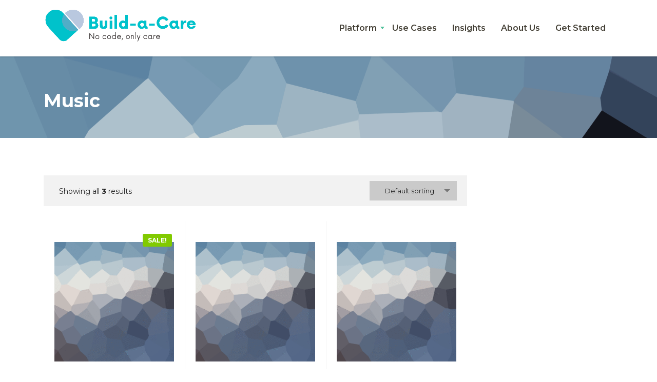

--- FILE ---
content_type: text/html; charset=UTF-8
request_url: https://www.buildacare.com/product-category/music/
body_size: 10641
content:
<!DOCTYPE html>
<html lang="en-US" class="stm-site-preloader" class="no-js">
<head>
        <meta charset="UTF-8">
    <meta name="viewport" content="width=device-width, initial-scale=1">
    <link rel="profile" href="https://gmpg.org/xfn/11">
    <link rel="pingback" href="https://www.buildacare.com/xmlrpc.php">
    <title>Music &#8211; Build a Care</title>
<meta name='robots' content='max-image-preview:large' />
<link rel='dns-prefetch' href='//fonts.googleapis.com' />
<link rel="alternate" type="application/rss+xml" title="Build a Care &raquo; Feed" href="https://www.buildacare.com/feed/" />
<link rel="alternate" type="application/rss+xml" title="Build a Care &raquo; Comments Feed" href="https://www.buildacare.com/comments/feed/" />
<link rel="alternate" type="application/rss+xml" title="Build a Care &raquo; Music Category Feed" href="https://www.buildacare.com/product-category/music/feed/" />
<style id='wp-img-auto-sizes-contain-inline-css' type='text/css'>
img:is([sizes=auto i],[sizes^="auto," i]){contain-intrinsic-size:3000px 1500px}
/*# sourceURL=wp-img-auto-sizes-contain-inline-css */
</style>
<link rel='stylesheet' id='sbi_styles-css' href='https://www.buildacare.com/wp-content/plugins/instagram-feed/css/sbi-styles.min.css?ver=6.0.5' type='text/css' media='all' />
<style id='wp-emoji-styles-inline-css' type='text/css'>

	img.wp-smiley, img.emoji {
		display: inline !important;
		border: none !important;
		box-shadow: none !important;
		height: 1em !important;
		width: 1em !important;
		margin: 0 0.07em !important;
		vertical-align: -0.1em !important;
		background: none !important;
		padding: 0 !important;
	}
/*# sourceURL=wp-emoji-styles-inline-css */
</style>
<link rel='stylesheet' id='wp-block-library-css' href='https://www.buildacare.com/wp-includes/css/dist/block-library/style.min.css?ver=6.9' type='text/css' media='all' />
<style id='global-styles-inline-css' type='text/css'>
:root{--wp--preset--aspect-ratio--square: 1;--wp--preset--aspect-ratio--4-3: 4/3;--wp--preset--aspect-ratio--3-4: 3/4;--wp--preset--aspect-ratio--3-2: 3/2;--wp--preset--aspect-ratio--2-3: 2/3;--wp--preset--aspect-ratio--16-9: 16/9;--wp--preset--aspect-ratio--9-16: 9/16;--wp--preset--color--black: #000000;--wp--preset--color--cyan-bluish-gray: #abb8c3;--wp--preset--color--white: #ffffff;--wp--preset--color--pale-pink: #f78da7;--wp--preset--color--vivid-red: #cf2e2e;--wp--preset--color--luminous-vivid-orange: #ff6900;--wp--preset--color--luminous-vivid-amber: #fcb900;--wp--preset--color--light-green-cyan: #7bdcb5;--wp--preset--color--vivid-green-cyan: #00d084;--wp--preset--color--pale-cyan-blue: #8ed1fc;--wp--preset--color--vivid-cyan-blue: #0693e3;--wp--preset--color--vivid-purple: #9b51e0;--wp--preset--gradient--vivid-cyan-blue-to-vivid-purple: linear-gradient(135deg,rgb(6,147,227) 0%,rgb(155,81,224) 100%);--wp--preset--gradient--light-green-cyan-to-vivid-green-cyan: linear-gradient(135deg,rgb(122,220,180) 0%,rgb(0,208,130) 100%);--wp--preset--gradient--luminous-vivid-amber-to-luminous-vivid-orange: linear-gradient(135deg,rgb(252,185,0) 0%,rgb(255,105,0) 100%);--wp--preset--gradient--luminous-vivid-orange-to-vivid-red: linear-gradient(135deg,rgb(255,105,0) 0%,rgb(207,46,46) 100%);--wp--preset--gradient--very-light-gray-to-cyan-bluish-gray: linear-gradient(135deg,rgb(238,238,238) 0%,rgb(169,184,195) 100%);--wp--preset--gradient--cool-to-warm-spectrum: linear-gradient(135deg,rgb(74,234,220) 0%,rgb(151,120,209) 20%,rgb(207,42,186) 40%,rgb(238,44,130) 60%,rgb(251,105,98) 80%,rgb(254,248,76) 100%);--wp--preset--gradient--blush-light-purple: linear-gradient(135deg,rgb(255,206,236) 0%,rgb(152,150,240) 100%);--wp--preset--gradient--blush-bordeaux: linear-gradient(135deg,rgb(254,205,165) 0%,rgb(254,45,45) 50%,rgb(107,0,62) 100%);--wp--preset--gradient--luminous-dusk: linear-gradient(135deg,rgb(255,203,112) 0%,rgb(199,81,192) 50%,rgb(65,88,208) 100%);--wp--preset--gradient--pale-ocean: linear-gradient(135deg,rgb(255,245,203) 0%,rgb(182,227,212) 50%,rgb(51,167,181) 100%);--wp--preset--gradient--electric-grass: linear-gradient(135deg,rgb(202,248,128) 0%,rgb(113,206,126) 100%);--wp--preset--gradient--midnight: linear-gradient(135deg,rgb(2,3,129) 0%,rgb(40,116,252) 100%);--wp--preset--font-size--small: 13px;--wp--preset--font-size--medium: 20px;--wp--preset--font-size--large: 36px;--wp--preset--font-size--x-large: 42px;--wp--preset--spacing--20: 0.44rem;--wp--preset--spacing--30: 0.67rem;--wp--preset--spacing--40: 1rem;--wp--preset--spacing--50: 1.5rem;--wp--preset--spacing--60: 2.25rem;--wp--preset--spacing--70: 3.38rem;--wp--preset--spacing--80: 5.06rem;--wp--preset--shadow--natural: 6px 6px 9px rgba(0, 0, 0, 0.2);--wp--preset--shadow--deep: 12px 12px 50px rgba(0, 0, 0, 0.4);--wp--preset--shadow--sharp: 6px 6px 0px rgba(0, 0, 0, 0.2);--wp--preset--shadow--outlined: 6px 6px 0px -3px rgb(255, 255, 255), 6px 6px rgb(0, 0, 0);--wp--preset--shadow--crisp: 6px 6px 0px rgb(0, 0, 0);}:where(.is-layout-flex){gap: 0.5em;}:where(.is-layout-grid){gap: 0.5em;}body .is-layout-flex{display: flex;}.is-layout-flex{flex-wrap: wrap;align-items: center;}.is-layout-flex > :is(*, div){margin: 0;}body .is-layout-grid{display: grid;}.is-layout-grid > :is(*, div){margin: 0;}:where(.wp-block-columns.is-layout-flex){gap: 2em;}:where(.wp-block-columns.is-layout-grid){gap: 2em;}:where(.wp-block-post-template.is-layout-flex){gap: 1.25em;}:where(.wp-block-post-template.is-layout-grid){gap: 1.25em;}.has-black-color{color: var(--wp--preset--color--black) !important;}.has-cyan-bluish-gray-color{color: var(--wp--preset--color--cyan-bluish-gray) !important;}.has-white-color{color: var(--wp--preset--color--white) !important;}.has-pale-pink-color{color: var(--wp--preset--color--pale-pink) !important;}.has-vivid-red-color{color: var(--wp--preset--color--vivid-red) !important;}.has-luminous-vivid-orange-color{color: var(--wp--preset--color--luminous-vivid-orange) !important;}.has-luminous-vivid-amber-color{color: var(--wp--preset--color--luminous-vivid-amber) !important;}.has-light-green-cyan-color{color: var(--wp--preset--color--light-green-cyan) !important;}.has-vivid-green-cyan-color{color: var(--wp--preset--color--vivid-green-cyan) !important;}.has-pale-cyan-blue-color{color: var(--wp--preset--color--pale-cyan-blue) !important;}.has-vivid-cyan-blue-color{color: var(--wp--preset--color--vivid-cyan-blue) !important;}.has-vivid-purple-color{color: var(--wp--preset--color--vivid-purple) !important;}.has-black-background-color{background-color: var(--wp--preset--color--black) !important;}.has-cyan-bluish-gray-background-color{background-color: var(--wp--preset--color--cyan-bluish-gray) !important;}.has-white-background-color{background-color: var(--wp--preset--color--white) !important;}.has-pale-pink-background-color{background-color: var(--wp--preset--color--pale-pink) !important;}.has-vivid-red-background-color{background-color: var(--wp--preset--color--vivid-red) !important;}.has-luminous-vivid-orange-background-color{background-color: var(--wp--preset--color--luminous-vivid-orange) !important;}.has-luminous-vivid-amber-background-color{background-color: var(--wp--preset--color--luminous-vivid-amber) !important;}.has-light-green-cyan-background-color{background-color: var(--wp--preset--color--light-green-cyan) !important;}.has-vivid-green-cyan-background-color{background-color: var(--wp--preset--color--vivid-green-cyan) !important;}.has-pale-cyan-blue-background-color{background-color: var(--wp--preset--color--pale-cyan-blue) !important;}.has-vivid-cyan-blue-background-color{background-color: var(--wp--preset--color--vivid-cyan-blue) !important;}.has-vivid-purple-background-color{background-color: var(--wp--preset--color--vivid-purple) !important;}.has-black-border-color{border-color: var(--wp--preset--color--black) !important;}.has-cyan-bluish-gray-border-color{border-color: var(--wp--preset--color--cyan-bluish-gray) !important;}.has-white-border-color{border-color: var(--wp--preset--color--white) !important;}.has-pale-pink-border-color{border-color: var(--wp--preset--color--pale-pink) !important;}.has-vivid-red-border-color{border-color: var(--wp--preset--color--vivid-red) !important;}.has-luminous-vivid-orange-border-color{border-color: var(--wp--preset--color--luminous-vivid-orange) !important;}.has-luminous-vivid-amber-border-color{border-color: var(--wp--preset--color--luminous-vivid-amber) !important;}.has-light-green-cyan-border-color{border-color: var(--wp--preset--color--light-green-cyan) !important;}.has-vivid-green-cyan-border-color{border-color: var(--wp--preset--color--vivid-green-cyan) !important;}.has-pale-cyan-blue-border-color{border-color: var(--wp--preset--color--pale-cyan-blue) !important;}.has-vivid-cyan-blue-border-color{border-color: var(--wp--preset--color--vivid-cyan-blue) !important;}.has-vivid-purple-border-color{border-color: var(--wp--preset--color--vivid-purple) !important;}.has-vivid-cyan-blue-to-vivid-purple-gradient-background{background: var(--wp--preset--gradient--vivid-cyan-blue-to-vivid-purple) !important;}.has-light-green-cyan-to-vivid-green-cyan-gradient-background{background: var(--wp--preset--gradient--light-green-cyan-to-vivid-green-cyan) !important;}.has-luminous-vivid-amber-to-luminous-vivid-orange-gradient-background{background: var(--wp--preset--gradient--luminous-vivid-amber-to-luminous-vivid-orange) !important;}.has-luminous-vivid-orange-to-vivid-red-gradient-background{background: var(--wp--preset--gradient--luminous-vivid-orange-to-vivid-red) !important;}.has-very-light-gray-to-cyan-bluish-gray-gradient-background{background: var(--wp--preset--gradient--very-light-gray-to-cyan-bluish-gray) !important;}.has-cool-to-warm-spectrum-gradient-background{background: var(--wp--preset--gradient--cool-to-warm-spectrum) !important;}.has-blush-light-purple-gradient-background{background: var(--wp--preset--gradient--blush-light-purple) !important;}.has-blush-bordeaux-gradient-background{background: var(--wp--preset--gradient--blush-bordeaux) !important;}.has-luminous-dusk-gradient-background{background: var(--wp--preset--gradient--luminous-dusk) !important;}.has-pale-ocean-gradient-background{background: var(--wp--preset--gradient--pale-ocean) !important;}.has-electric-grass-gradient-background{background: var(--wp--preset--gradient--electric-grass) !important;}.has-midnight-gradient-background{background: var(--wp--preset--gradient--midnight) !important;}.has-small-font-size{font-size: var(--wp--preset--font-size--small) !important;}.has-medium-font-size{font-size: var(--wp--preset--font-size--medium) !important;}.has-large-font-size{font-size: var(--wp--preset--font-size--large) !important;}.has-x-large-font-size{font-size: var(--wp--preset--font-size--x-large) !important;}
/*# sourceURL=global-styles-inline-css */
</style>

<style id='classic-theme-styles-inline-css' type='text/css'>
/*! This file is auto-generated */
.wp-block-button__link{color:#fff;background-color:#32373c;border-radius:9999px;box-shadow:none;text-decoration:none;padding:calc(.667em + 2px) calc(1.333em + 2px);font-size:1.125em}.wp-block-file__button{background:#32373c;color:#fff;text-decoration:none}
/*# sourceURL=/wp-includes/css/classic-themes.min.css */
</style>
<link rel='stylesheet' id='contact-form-7-css' href='https://www.buildacare.com/wp-content/plugins/contact-form-7/includes/css/styles.css?ver=5.5.6' type='text/css' media='all' />
<link rel='stylesheet' id='stm-stm-css' href='https://www.buildacare.com/wp-content/uploads/stm_fonts/stm/stm.css?ver=1.0' type='text/css' media='all' />
<link rel='stylesheet' id='stm_zoom_main-css' href='https://www.buildacare.com/wp-content/plugins/eroom-zoom-meetings-webinar/assets/css/frontend/main.css?ver=1.3.9' type='text/css' media='all' />
<link rel='stylesheet' id='tp_twitter_plugin_css-css' href='https://www.buildacare.com/wp-content/plugins/recent-tweets-widget/tp_twitter_plugin.css?ver=1.0' type='text/css' media='screen' />
<link rel='stylesheet' id='woocommerce-layout-css' href='https://www.buildacare.com/wp-content/plugins/woocommerce/assets/css/woocommerce-layout.css?ver=6.4.1' type='text/css' media='all' />
<link rel='stylesheet' id='woocommerce-smallscreen-css' href='https://www.buildacare.com/wp-content/plugins/woocommerce/assets/css/woocommerce-smallscreen.css?ver=6.4.1' type='text/css' media='only screen and (max-width: 768px)' />
<link rel='stylesheet' id='woocommerce-general-css' href='https://www.buildacare.com/wp-content/plugins/woocommerce/assets/css/woocommerce.css?ver=6.4.1' type='text/css' media='all' />
<style id='woocommerce-inline-inline-css' type='text/css'>
.woocommerce form .form-row .required { visibility: visible; }
/*# sourceURL=woocommerce-inline-inline-css */
</style>
<link rel='stylesheet' id='stm-gdpr-styles-css' href='https://www.buildacare.com/wp-content/plugins/stm-gdpr-compliance/assets/css/styles.css?ver=6.9' type='text/css' media='all' />
<link rel='stylesheet' id='font-awesome-min-css' href='https://www.buildacare.com/wp-content/plugins/stm-post-type/theme-options/nuxy/metaboxes/assets/vendors/font-awesome.min.css?ver=1768477126' type='text/css' media='all' />
<link rel='stylesheet' id='bootstrap-css' href='https://www.buildacare.com/wp-content/themes/consulting/assets/css/bootstrap.min.css?ver=6.2.9' type='text/css' media='all' />
<link rel='stylesheet' id='font-awesome-css' href='https://www.buildacare.com/wp-content/themes/consulting/assets/css/font-awesome.min.css?ver=6.2.9' type='text/css' media='all' />
<link rel='stylesheet' id='consulting-style-css' href='https://www.buildacare.com/wp-content/themes/consulting/style.css?ver=6.2.9' type='text/css' media='all' />
<link rel='stylesheet' id='consulting-layout-css' href='https://www.buildacare.com/wp-content/themes/consulting/assets/css/layouts/layout_15/main.css?ver=6.2.9' type='text/css' media='all' />
<style id='consulting-layout-inline-css' type='text/css'>
.page_title{ color: #ffffff !important; color: url(#) !important; background-image: url(https://www.buildacare.com/wp-content/uploads/2022/04/placeholder.gif) !important; background-repeat: repeat !important; background-repeat: url(http://r) !important; }.mtc, .mtc_h:hover{
					color: #444036!important
				}.stc, .stc_h:hover{
					color: #50c19a!important
				}.ttc, .ttc_h:hover{
					color: #e4f68f!important
				}.mbc, .mbc_h:hover, .stm-search .stm_widget_search button{
					background-color: #444036!important
				}.sbc, .sbc_h:hover{
					background-color: #50c19a!important
				}.tbc, .tbc_h:hover{
					background-color: #e4f68f!important
				}.mbdc, .mbdc_h:hover{
					border-color: #444036!important
				}.sbdc, .sbdc_h:hover{
					border-color: #50c19a!important
				}.tbdc, .tbdc_h:hover{
					border-color: #e4f68f!important
				}
/*# sourceURL=consulting-layout-inline-css */
</style>
<link rel='stylesheet' id='select2-css' href='https://www.buildacare.com/wp-content/themes/consulting/assets/css/select2.min.css?ver=6.2.9' type='text/css' media='all' />
<link rel='stylesheet' id='header_builder-css' href='https://www.buildacare.com/wp-content/themes/consulting/assets/css/header_builder.css?ver=6.2.9' type='text/css' media='all' />
<link rel='stylesheet' id='consulting-default-font-css' href='https://fonts.googleapis.com/css?family=Montserrat%3A100%2C100italic%2C200%2C200italic%2C300%2C300italic%2Cregular%2Citalic%2C500%2C500italic%2C600%2C600italic%2C700%2C700italic%2C800%2C800italic%2C900%2C900italic&#038;ver=6.2.9' type='text/css' media='all' />
<link rel='stylesheet' id='fancybox-css' href='https://www.buildacare.com/wp-content/themes/consulting/assets/css/jquery.fancybox.css?ver=6.2.9' type='text/css' media='all' />
<link rel='stylesheet' id='consulting-theme-options-css' href='https://www.buildacare.com/wp-content/uploads/stm_uploads/theme_options.css?ver=6.2.9' type='text/css' media='all' />
<link rel='stylesheet' id='consulting-global-styles-css' href='https://www.buildacare.com/wp-content/themes/consulting/assets/css/layouts/global_styles/main.css?ver=6.2.9' type='text/css' media='all' />
<style id='consulting-global-styles-inline-css' type='text/css'>

    
        .elementor-widget-video .eicon-play {
            border-color: #e4f68f;
            background-color: #e4f68f;
        }

        .elementor-widget-wp-widget-nav_menu ul li,
        .elementor-widget-wp-widget-nav_menu ul li a {
            color: #444036;
        }

        .elementor-widget-wp-widget-nav_menu ul li.current-cat:hover>a,
        .elementor-widget-wp-widget-nav_menu ul li.current-cat>a,
        .elementor-widget-wp-widget-nav_menu ul li.current-menu-item:hover>a,
        .elementor-widget-wp-widget-nav_menu ul li.current-menu-item>a,
        .elementor-widget-wp-widget-nav_menu ul li.current_page_item:hover>a,
        .elementor-widget-wp-widget-nav_menu ul li.current_page_item>a,
        .elementor-widget-wp-widget-nav_menu ul li:hover>a {
            border-left-color: #50c19a;
        }

        div.elementor-widget-button a.elementor-button,
        div.elementor-widget-button .elementor-button {
            background-color: #444036;
        }

        div.elementor-widget-button a.elementor-button:hover,
        div.elementor-widget-button .elementor-button:hover {
            background-color: #e4f68f;
            color: #444036;
        }

        .elementor-default .elementor-text-editor ul:not(.elementor-editor-element-settings) li:before,
        .elementor-default .elementor-widget-text-editor ul:not(.elementor-editor-element-settings) li:before {
            color: #50c19a;
        }

        .consulting_elementor_wrapper .elementor-tabs .elementor-tabs-content-wrapper .elementor-tab-mobile-title,
        .consulting_elementor_wrapper .elementor-tabs .elementor-tabs-wrapper .elementor-tab-title {
            background-color: #e4f68f;
        }

        .consulting_elementor_wrapper .elementor-tabs .elementor-tabs-content-wrapper .elementor-tab-mobile-title,
        .consulting_elementor_wrapper .elementor-tabs .elementor-tabs-wrapper .elementor-tab-title a {
            color: #444036;
        }

        .consulting_elementor_wrapper .elementor-tabs .elementor-tabs-content-wrapper .elementor-tab-mobile-title.elementor-active,
        .consulting_elementor_wrapper .elementor-tabs .elementor-tabs-wrapper .elementor-tab-title.elementor-active {
            background-color: #444036;
        }

        .consulting_elementor_wrapper .elementor-tabs .elementor-tabs-content-wrapper .elementor-tab-mobile-title.elementor-active,
        .consulting_elementor_wrapper .elementor-tabs .elementor-tabs-wrapper .elementor-tab-title.elementor-active a {
            color: #e4f68f;
        }

        .radial-progress .circle .mask .fill {
            background-color: #e4f68f;
        }

        html body #header .top_bar {
            background-color: #444036;
        }
        html body #header .top_bar .container .lang_sel>ul>li .lang_sel_sel,
        html body #header .top_bar .container .lang_sel>ul>li>ul a {
            color: #ffffff;
        }
        html body #header .top_bar .container .lang_sel>ul>li .lang_sel_sel:after {
            border-top: 5px solid #ffffff;
        }
        html body #header .top_bar .container .lang_sel>ul>li>ul {
            background-color: #444036;
        }
        html body #header .top_bar .container .lang_sel>ul>li>ul a:hover {
            background-color: #50c19a;
        }
        html body #header .top_bar .container .top_bar_cart .count {
            background-color: ;
        }
        html body #header .top_bar .container .top_bar_cart a {
            color: ;
        }
        html body #header .top_bar .container .top_bar_search .search-icon {
            color: ;
        }
        html body #header .top_bar .container .top_bar_socials a {
            color: ;
        }
        html body #header .top_bar .container .top_bar_socials a:hover {
            color: ;
        }
        html body #header .top_bar .container .top_bar_info_wr .top_bar_info li,
        html body #header .top_bar .container .top_bar_info_wr .top_bar_info_switcher ul li a {
            color: #ffffff;
        }
        html body #header .top_bar .container .top_bar_info_wr .top_bar_info_switcher {
            background-color: #e4f68f;
        }
        html body #header .top_bar .container .top_bar_info_wr .top_bar_info_switcher .active:after {
            border-top: 5px solid #444036;
        }
        html body #header .top_bar .container .top_bar_info_wr .top_bar_info_switcher ul {
            background-color: #444036;
        }
        html body #header .top_bar .container .top_bar_info_wr .top_bar_info_switcher ul li a:hover {
            background-color: #50c19a;
        }

    

    
/*# sourceURL=consulting-global-styles-inline-css */
</style>
<link rel='stylesheet' id='stm_megamenu-css' href='https://www.buildacare.com/wp-content/themes/consulting/inc/megamenu/assets/css/megamenu.css?ver=6.9' type='text/css' media='all' />
<link rel='stylesheet' id='stm_hb_main-css' href='https://www.buildacare.com/wp-content/plugins/pearl-header-builder/assets/frontend/assets/css/header/main.css?ver=1.0' type='text/css' media='all' />
<link rel='stylesheet' id='stm_hb_sticky-css' href='https://www.buildacare.com/wp-content/plugins/pearl-header-builder/assets/frontend/assets/vendor/sticky.css?ver=1.0' type='text/css' media='all' />
<link rel='stylesheet' id='fontawesome-css' href='https://www.buildacare.com/wp-content/plugins/pearl-header-builder/assets/frontend/assets/css/font-awesome.min.css?ver=1.0' type='text/css' media='all' />
<script type="text/javascript" src="https://www.buildacare.com/wp-includes/js/jquery/jquery.min.js?ver=3.7.1" id="jquery-core-js"></script>
<script type="text/javascript" src="https://www.buildacare.com/wp-includes/js/jquery/jquery-migrate.min.js?ver=3.4.1" id="jquery-migrate-js"></script>
<script type="text/javascript" src="https://www.buildacare.com/wp-content/themes/consulting/inc/megamenu/assets/js/megamenu.js?ver=6.9" id="stm_megamenu-js"></script>
<script type="text/javascript" src="https://www.buildacare.com/wp-content/plugins/elementor-pro/assets/js/page-transitions.min.js?ver=3.7.0" id="page-transitions-js"></script>
<link rel="https://api.w.org/" href="https://www.buildacare.com/wp-json/" /><link rel="alternate" title="JSON" type="application/json" href="https://www.buildacare.com/wp-json/wp/v2/product_cat/61" /><link rel="EditURI" type="application/rsd+xml" title="RSD" href="https://www.buildacare.com/xmlrpc.php?rsd" />
<meta name="generator" content="WordPress 6.9" />
<meta name="generator" content="WooCommerce 6.4.1" />
<script type="text/javascript">window.ccb_nonces = {"ccb_paypal":"8a13b2f4fa","ccb_stripe":"d6a4be48bc","ccb_contact_form":"75ba3912f0","ccb_woo_checkout":"0ea61b77e9","ccb_add_order":"48f98cbd2b","ccb_orders":"52230fcbfb","ccb_update_order":"6f8fbb619f"};</script>		<script>
			var daysStr = "Days";
			var hoursStr = "Hours";
			var minutesStr = "Minutes";
			var secondsStr = "Seconds";
		</script>
			<script type="text/javascript">
		var stm_wpcfto_ajaxurl = 'https://www.buildacare.com/wp-admin/admin-ajax.php';
	</script>

	<style>
		.vue_is_disabled {
			display: none;
		}
	</style>
		<script>
		var stm_wpcfto_nonces = {"wpcfto_save_settings":"d749dcdee7","get_image_url":"4a5ae81d81","wpcfto_upload_file":"4c2af11920","wpcfto_search_posts":"630244d3f3"};
	</script>
			<script type="text/javascript">
			var ajaxurl = 'https://www.buildacare.com/wp-admin/admin-ajax.php';
			var stm_ajax_load_events = '0c4ff3d2a8';
			var stm_ajax_load_portfolio = '79c7e5aef1';
			var stm_ajax_add_event_member_sc = 'b8bb9a474a';
			var stm_custom_register = 'e1fefb3794';
			var stm_get_prices = 'fc0cb56c9c';
			var stm_get_history = '9e5f4c776a';
			var stm_ajax_add_review = 'd896a38cf2';
		</script>
			<noscript><style>.woocommerce-product-gallery{ opacity: 1 !important; }</style></noscript>
			<style>
			#wp-admin-bar-consulting_settings			img {
				max-width: 25px;
				vertical-align: top;
				position: relative;
				top: 3px;
			}
		</style>
		<meta name="generator" content="Powered by Slider Revolution 6.5.19 - responsive, Mobile-Friendly Slider Plugin for WordPress with comfortable drag and drop interface." />
<link rel="icon" href="https://www.buildacare.com/wp-content/uploads/2022/05/Favicon.png" sizes="32x32" />
<link rel="icon" href="https://www.buildacare.com/wp-content/uploads/2022/05/Favicon.png" sizes="192x192" />
<link rel="apple-touch-icon" href="https://www.buildacare.com/wp-content/uploads/2022/05/Favicon.png" />
<meta name="msapplication-TileImage" content="https://www.buildacare.com/wp-content/uploads/2022/05/Favicon.png" />
<script>function setREVStartSize(e){
			//window.requestAnimationFrame(function() {
				window.RSIW = window.RSIW===undefined ? window.innerWidth : window.RSIW;
				window.RSIH = window.RSIH===undefined ? window.innerHeight : window.RSIH;
				try {
					var pw = document.getElementById(e.c).parentNode.offsetWidth,
						newh;
					pw = pw===0 || isNaN(pw) ? window.RSIW : pw;
					e.tabw = e.tabw===undefined ? 0 : parseInt(e.tabw);
					e.thumbw = e.thumbw===undefined ? 0 : parseInt(e.thumbw);
					e.tabh = e.tabh===undefined ? 0 : parseInt(e.tabh);
					e.thumbh = e.thumbh===undefined ? 0 : parseInt(e.thumbh);
					e.tabhide = e.tabhide===undefined ? 0 : parseInt(e.tabhide);
					e.thumbhide = e.thumbhide===undefined ? 0 : parseInt(e.thumbhide);
					e.mh = e.mh===undefined || e.mh=="" || e.mh==="auto" ? 0 : parseInt(e.mh,0);
					if(e.layout==="fullscreen" || e.l==="fullscreen")
						newh = Math.max(e.mh,window.RSIH);
					else{
						e.gw = Array.isArray(e.gw) ? e.gw : [e.gw];
						for (var i in e.rl) if (e.gw[i]===undefined || e.gw[i]===0) e.gw[i] = e.gw[i-1];
						e.gh = e.el===undefined || e.el==="" || (Array.isArray(e.el) && e.el.length==0)? e.gh : e.el;
						e.gh = Array.isArray(e.gh) ? e.gh : [e.gh];
						for (var i in e.rl) if (e.gh[i]===undefined || e.gh[i]===0) e.gh[i] = e.gh[i-1];
											
						var nl = new Array(e.rl.length),
							ix = 0,
							sl;
						e.tabw = e.tabhide>=pw ? 0 : e.tabw;
						e.thumbw = e.thumbhide>=pw ? 0 : e.thumbw;
						e.tabh = e.tabhide>=pw ? 0 : e.tabh;
						e.thumbh = e.thumbhide>=pw ? 0 : e.thumbh;
						for (var i in e.rl) nl[i] = e.rl[i]<window.RSIW ? 0 : e.rl[i];
						sl = nl[0];
						for (var i in nl) if (sl>nl[i] && nl[i]>0) { sl = nl[i]; ix=i;}
						var m = pw>(e.gw[ix]+e.tabw+e.thumbw) ? 1 : (pw-(e.tabw+e.thumbw)) / (e.gw[ix]);
						newh =  (e.gh[ix] * m) + (e.tabh + e.thumbh);
					}
					var el = document.getElementById(e.c);
					if (el!==null && el) el.style.height = newh+"px";
					el = document.getElementById(e.c+"_wrapper");
					if (el!==null && el) {
						el.style.height = newh+"px";
						el.style.display = "block";
					}
				} catch(e){
					console.log("Failure at Presize of Slider:" + e)
				}
			//});
		  };</script>
    <link rel='stylesheet' id='rs-plugin-settings-css' href='https://www.buildacare.com/wp-content/plugins/revslider/public/assets/css/rs6.css?ver=6.5.19' type='text/css' media='all' />
<style id='rs-plugin-settings-inline-css' type='text/css'>
#rs-demo-id {}
/*# sourceURL=rs-plugin-settings-inline-css */
</style>
</head>
<body class="archive tax-product_cat term-music term-61 wp-custom-logo wp-theme-consulting theme-consulting woocommerce woocommerce-page woocommerce-no-js site_layout_15  default_header_builder header_style_10 mobile_grid_landscape vc_sidebar_page eroom-enabled elementor-default elementor-kit-8169">


    <div id="wrapper">

        		<e-page-transition preloader-type="icon" preloader-icon="fas fa-spray-can fa-solid" class="e-page-transition--entering" exclude="^https\:\/\/www\.buildacare\.com\/wp\-admin\/">
					</e-page-transition>
		<div id="fullpage" class="content_wrapper">
	<div id="menu_toggle_button" style="display: none;">
		<button>&nbsp;</button>
	</div>
    <header id="header">
        
<div class="header-box
			hide_wpml_on_mobile
			">
	<div class="container">
		<div class="logo-box">
			<div class="logo logo-desktop">
															<a href="https://www.buildacare.com/" style="margin: -12px 0px 0px 0px;">
							<img src="https://www.buildacare.com/wp-content/uploads/2019/09/Screen-Shot-2022-05-17-at-10.14.30-PM.png" style="width: 300px; height: px;" alt="Build a Care" />
						</a>
												</div>
			<div class="logo logo-mobile">
									<a href="https://www.buildacare.com/" style="margin: -12px 0px 0px 0px;">
						<img src="https://www.buildacare.com/wp-content/uploads/2019/09/Screen-Shot-2022-05-17-at-10.14.30-PM.png" style="width: 300px; height: px;" alt="Build a Care" />
					</a>
							</div>
			<div class="menu-toggle">
				<button>&nbsp;</button>
			</div>
		</div>

		<div class="nav-box">
			<ul id="menu-extra-links" class="main_menu_nav"><li id="menu-item-11891" class="menu-item menu-item-type-post_type menu-item-object-page menu-item-has-children menu-item-11891"><a href="https://www.buildacare.com/platform/">Platform</a>
<ul class="sub-menu">
	<li id="menu-item-11897" class="menu-item menu-item-type-post_type menu-item-object-page menu-item-11897 stm_col_width_default stm_mega_cols_inside_default stm_mega_col_width_banner_default"><a href="https://www.buildacare.com/medical-homes/">Clinical Application</a></li>
	<li id="menu-item-11893" class="menu-item menu-item-type-post_type menu-item-object-page menu-item-11893 stm_col_width_default stm_mega_cols_inside_default stm_mega_col_width_banner_default"><a href="https://www.buildacare.com/decentralized-clinical-trials/">Research Application</a></li>
</ul>
</li>
<li id="menu-item-11892" class="menu-item menu-item-type-post_type menu-item-object-page menu-item-11892"><a href="https://www.buildacare.com/use-cases/">Use Cases</a></li>
<li id="menu-item-11869" class="menu-item menu-item-type-post_type menu-item-object-page menu-item-11869"><a href="https://www.buildacare.com/insights/">Insights</a></li>
<li id="menu-item-11896" class="menu-item menu-item-type-post_type menu-item-object-page menu-item-11896"><a href="https://www.buildacare.com/about-us/">About Us</a></li>
<li id="menu-item-8870" class="menu-item menu-item-type-post_type menu-item-object-page menu-item-8870"><a href="https://www.buildacare.com/contact-us/">Get Started</a></li>
</ul>		</div>

		
		
		
		
			</div>
</div>
    </header>
    <div id="main" >
        	<div class="page_title">
					<div class="container">
																			<h1 class="h2">Music</h1>
												</div>
			</div>
        <div class="container">

<div class="row"><div class="col-lg-9 col-md-9 col-sm-12 col-xs-12"><div class="col_in __padd-right">		<div id="primary" class="content-area"><main id="woo-main" class="site-main" role="main">
		
		
		
			<div class="woocommerce-notices-wrapper"></div>		<div class="woocommerce_before_shop_loop">
	<p class="woocommerce-result-count">
	Showing all <strong>3</strong> results</p>
<form class="woocommerce-ordering" method="get">
	<select name="orderby" class="orderby" aria-label="Shop order">
					<option value="menu_order"  selected='selected'>Default sorting</option>
					<option value="popularity" >Sort by popularity</option>
					<option value="rating" >Sort by average rating</option>
					<option value="date" >Sort by latest</option>
					<option value="price" >Sort by price: low to high</option>
					<option value="price-desc" >Sort by price: high to low</option>
			</select>
	<input type="hidden" name="paged" value="1" />
	</form>
		</div>
	
			<ul class="products columns-3">

				
					<li class="product type-product post-905 status-publish first instock product_cat-music product_cat-singles product_tag-benchmarks product_tag-tips has-post-thumbnail sale shipping-taxable purchasable product-type-simple">
	<a href="https://www.buildacare.com/product/woo-single-2/" class="woocommerce-LoopProduct-link woocommerce-loop-product__link">
	<span class="onsale">Sale!</span>
	<img width="300" height="300" src="https://www.buildacare.com/wp-content/uploads/2016/05/placeholder-300x300.gif" class="attachment-woocommerce_thumbnail size-woocommerce_thumbnail" alt="theme_placeholder" decoding="async" fetchpriority="high" srcset="https://www.buildacare.com/wp-content/uploads/2016/05/placeholder-300x300.gif 300w, https://www.buildacare.com/wp-content/uploads/2016/05/placeholder-100x100.gif 100w, https://www.buildacare.com/wp-content/uploads/2016/05/placeholder-150x150.gif 150w, https://www.buildacare.com/wp-content/uploads/2016/05/placeholder-50x50.gif 50w, https://www.buildacare.com/wp-content/uploads/2016/05/placeholder-320x320.gif 320w" sizes="(max-width: 300px) 100vw, 300px" /><h2 class="woocommerce-loop-product__title">How to Win Friends</h2>		<div class="author">by administrator_bac</div>
	
	<span class="price"><del aria-hidden="true"><span class="woocommerce-Price-amount amount"><bdi><span class="woocommerce-Price-currencySymbol">&#36;</span>3.00</bdi></span></del> <ins><span class="woocommerce-Price-amount amount"><bdi><span class="woocommerce-Price-currencySymbol">&#36;</span>2.00</bdi></span></ins></span>
</a><a rel="nofollow" href="?add-to-cart=905" data-quantity="1" data-product_id="905" data-product_sku="" class="button product_type_simple add_to_cart_button ajax_add_to_cart icon_right bordered">Add to cart <i class="fa fa-chevron-right"></i></a></li>

				
					<li class="product type-product post-902 status-publish instock product_cat-albums product_cat-music has-post-thumbnail downloadable shipping-taxable purchasable product-type-simple">
	<a href="https://www.buildacare.com/product/woo-album-3/" class="woocommerce-LoopProduct-link woocommerce-loop-product__link"><img width="300" height="300" src="https://www.buildacare.com/wp-content/uploads/2016/05/placeholder-300x300.gif" class="attachment-woocommerce_thumbnail size-woocommerce_thumbnail" alt="theme_placeholder" decoding="async" srcset="https://www.buildacare.com/wp-content/uploads/2016/05/placeholder-300x300.gif 300w, https://www.buildacare.com/wp-content/uploads/2016/05/placeholder-100x100.gif 100w, https://www.buildacare.com/wp-content/uploads/2016/05/placeholder-150x150.gif 150w, https://www.buildacare.com/wp-content/uploads/2016/05/placeholder-50x50.gif 50w, https://www.buildacare.com/wp-content/uploads/2016/05/placeholder-320x320.gif 320w" sizes="(max-width: 300px) 100vw, 300px" /><h2 class="woocommerce-loop-product__title">The Innovator&#8217;s Dilemma</h2>		<div class="author">by administrator_bac</div>
	
	<span class="price"><span class="woocommerce-Price-amount amount"><bdi><span class="woocommerce-Price-currencySymbol">&#36;</span>99.00</bdi></span></span>
</a><a rel="nofollow" href="?add-to-cart=902" data-quantity="1" data-product_id="902" data-product_sku="" class="button product_type_simple add_to_cart_button ajax_add_to_cart icon_right bordered">Add to cart <i class="fa fa-chevron-right"></i></a></li>

				
					<li class="product type-product post-887 status-publish last instock product_cat-clothing product_cat-music product_cat-singles product_cat-t-shirts has-post-thumbnail shipping-taxable purchasable product-type-simple">
	<a href="https://www.buildacare.com/product/woo-ninja/" class="woocommerce-LoopProduct-link woocommerce-loop-product__link"><img width="300" height="300" src="https://www.buildacare.com/wp-content/uploads/2016/05/placeholder-300x300.gif" class="attachment-woocommerce_thumbnail size-woocommerce_thumbnail" alt="theme_placeholder" decoding="async" srcset="https://www.buildacare.com/wp-content/uploads/2016/05/placeholder-300x300.gif 300w, https://www.buildacare.com/wp-content/uploads/2016/05/placeholder-100x100.gif 100w, https://www.buildacare.com/wp-content/uploads/2016/05/placeholder-150x150.gif 150w, https://www.buildacare.com/wp-content/uploads/2016/05/placeholder-50x50.gif 50w, https://www.buildacare.com/wp-content/uploads/2016/05/placeholder-320x320.gif 320w" sizes="(max-width: 300px) 100vw, 300px" /><h2 class="woocommerce-loop-product__title">Woo Ninja</h2>		<div class="author">by administrator_bac</div>
	
	<span class="price"><span class="woocommerce-Price-amount amount"><bdi><span class="woocommerce-Price-currencySymbol">&#36;</span>20.00</bdi></span></span>
</a><a rel="nofollow" href="?add-to-cart=887" data-quantity="1" data-product_id="887" data-product_sku="" class="button product_type_simple add_to_cart_button ajax_add_to_cart icon_right bordered">Add to cart <i class="fa fa-chevron-right"></i></a></li>

				
			</ul>

			
		
	</main></div></div></div><div class="col-lg-3 col-md-3 hidden-sm hidden-xs">				<div class="sidebar-area default_widgets">
							</div>
		</div></div>            </div> <!--.container-->
        </div> <!--#main-->
    </div> <!--.content_wrapper-->
                
            <footer id="footer" class="footer style_1">
                
            
                                    <div class="copyright_row">
                        <div class="container">
                            <div class="copyright_row_wr">
                                                                                                            <div class="socials">
                                            <ul>
                                                                                                    <li>
                                                        <a href="https://www.facebook.com/buildacare" target="_blank"
                                                           class="social-facebook">
                                                            <i class="fa fa-facebook"></i>
                                                        </a>
                                                    </li>
                                                                                                    <li>
                                                        <a href="https://twitter.com/BuildaCare" target="_blank"
                                                           class="social-twitter">
                                                            <i class="fa fa-twitter"></i>
                                                        </a>
                                                    </li>
                                                                                                    <li>
                                                        <a href="https://www.linkedin.com/company/buildacare/" target="_blank"
                                                           class="social-linkedin">
                                                            <i class="fa fa-linkedin"></i>
                                                        </a>
                                                    </li>
                                                                                                    <li>
                                                        <a href="https://www.youtube.com/channel/UCi1l88lUUADFW4wq6yaNkkA/featured" target="_blank"
                                                           class="social-youtube">
                                                            <i class="fa fa-youtube"></i>
                                                        </a>
                                                    </li>
                                                                                            </ul>
                                        </div>
                                                                                                                                        <div class="copyright">
                                                                                    © 2026 Build-a-Care - All rights reserved  |  <a href="index.php/privacy-policy"> Privacy Policy</a> |  <a href="index.php/support"> Support</a>                                                                            </div>
                                                            </div>
                        </div>
                    </div>
                            </footer>
                </div> <!--#wrapper-->

		<script>
			window.RS_MODULES = window.RS_MODULES || {};
			window.RS_MODULES.modules = window.RS_MODULES.modules || {};
			window.RS_MODULES.waiting = window.RS_MODULES.waiting || [];
			window.RS_MODULES.defered = true;
			window.RS_MODULES.moduleWaiting = window.RS_MODULES.moduleWaiting || {};
			window.RS_MODULES.type = 'compiled';
		</script>
		<script type="speculationrules">
{"prefetch":[{"source":"document","where":{"and":[{"href_matches":"/*"},{"not":{"href_matches":["/wp-*.php","/wp-admin/*","/wp-content/uploads/*","/wp-content/*","/wp-content/plugins/*","/wp-content/themes/consulting/*","/*\\?(.+)"]}},{"not":{"selector_matches":"a[rel~=\"nofollow\"]"}},{"not":{"selector_matches":".no-prefetch, .no-prefetch a"}}]},"eagerness":"conservative"}]}
</script>
<!-- Instagram Feed JS -->
<script type="text/javascript">
var sbiajaxurl = "https://www.buildacare.com/wp-admin/admin-ajax.php";
</script>
	<script type="text/javascript">
		(function () {
			var c = document.body.className;
			c = c.replace(/woocommerce-no-js/, 'woocommerce-js');
			document.body.className = c;
		})();
	</script>
	<script type="text/javascript" src="https://www.buildacare.com/wp-includes/js/dist/vendor/wp-polyfill.min.js?ver=3.15.0" id="wp-polyfill-js"></script>
<script type="text/javascript" id="contact-form-7-js-extra">
/* <![CDATA[ */
var wpcf7 = {"api":{"root":"https://www.buildacare.com/wp-json/","namespace":"contact-form-7/v1"}};
//# sourceURL=contact-form-7-js-extra
/* ]]> */
</script>
<script type="text/javascript" src="https://www.buildacare.com/wp-content/plugins/contact-form-7/includes/js/index.js?ver=5.5.6" id="contact-form-7-js"></script>
<script type="text/javascript" src="https://www.buildacare.com/wp-content/plugins/eroom-zoom-meetings-webinar/assets/js/frontend/jquery.countdown.js?ver=1.3.9" id="stm_jquery.countdown-js"></script>
<script type="text/javascript" src="https://www.buildacare.com/wp-content/plugins/eroom-zoom-meetings-webinar/assets/js/frontend/main.js?ver=1.3.9" id="stm_zoom_main-js"></script>
<script type="text/javascript" src="https://www.buildacare.com/wp-content/plugins/revslider/public/assets/js/rbtools.min.js?ver=6.5.18" defer async id="tp-tools-js"></script>
<script type="text/javascript" src="https://www.buildacare.com/wp-content/plugins/revslider/public/assets/js/rs6.min.js?ver=6.5.19" defer async id="revmin-js"></script>
<script type="text/javascript" src="https://www.buildacare.com/wp-content/plugins/woocommerce/assets/js/jquery-blockui/jquery.blockUI.min.js?ver=2.7.0-wc.6.4.1" id="jquery-blockui-js"></script>
<script type="text/javascript" id="wc-add-to-cart-js-extra">
/* <![CDATA[ */
var wc_add_to_cart_params = {"ajax_url":"/wp-admin/admin-ajax.php","wc_ajax_url":"/?wc-ajax=%%endpoint%%&elementor_page_id=61","i18n_view_cart":"View cart","cart_url":"https://www.buildacare.com/?page_id=835","is_cart":"","cart_redirect_after_add":"no"};
//# sourceURL=wc-add-to-cart-js-extra
/* ]]> */
</script>
<script type="text/javascript" src="https://www.buildacare.com/wp-content/plugins/woocommerce/assets/js/frontend/add-to-cart.min.js?ver=6.4.1" id="wc-add-to-cart-js"></script>
<script type="text/javascript" src="https://www.buildacare.com/wp-content/plugins/woocommerce/assets/js/js-cookie/js.cookie.min.js?ver=2.1.4-wc.6.4.1" id="js-cookie-js"></script>
<script type="text/javascript" id="woocommerce-js-extra">
/* <![CDATA[ */
var woocommerce_params = {"ajax_url":"/wp-admin/admin-ajax.php","wc_ajax_url":"/?wc-ajax=%%endpoint%%&elementor_page_id=61"};
//# sourceURL=woocommerce-js-extra
/* ]]> */
</script>
<script type="text/javascript" src="https://www.buildacare.com/wp-content/plugins/woocommerce/assets/js/frontend/woocommerce.min.js?ver=6.4.1" id="woocommerce-js"></script>
<script type="text/javascript" id="wc-cart-fragments-js-extra">
/* <![CDATA[ */
var wc_cart_fragments_params = {"ajax_url":"/wp-admin/admin-ajax.php","wc_ajax_url":"/?wc-ajax=%%endpoint%%&elementor_page_id=61","cart_hash_key":"wc_cart_hash_98c97eb5b4ce0742f41d8d01c3da80ec","fragment_name":"wc_fragments_98c97eb5b4ce0742f41d8d01c3da80ec","request_timeout":"5000"};
//# sourceURL=wc-cart-fragments-js-extra
/* ]]> */
</script>
<script type="text/javascript" src="https://www.buildacare.com/wp-content/plugins/woocommerce/assets/js/frontend/cart-fragments.min.js?ver=6.4.1" id="wc-cart-fragments-js"></script>
<script type="text/javascript" id="stm-gdpr-scripts-js-extra">
/* <![CDATA[ */
var stm_gdpr_vars = {"AjaxUrl":"https://www.buildacare.com/wp-admin/admin-ajax.php","error_prefix":"","success":""};
//# sourceURL=stm-gdpr-scripts-js-extra
/* ]]> */
</script>
<script type="text/javascript" src="https://www.buildacare.com/wp-content/plugins/stm-gdpr-compliance/assets/js/scripts.js?ver=6.9" id="stm-gdpr-scripts-js"></script>
<script type="text/javascript" src="https://www.buildacare.com/wp-content/themes/consulting/assets/js/jquery.fancybox.pack.js?ver=6.2.9" id="fancybox-js"></script>
<script type="text/javascript" src="https://www.buildacare.com/wp-content/themes/consulting/assets/js/bootstrap.min.js?ver=6.2.9" id="bootstrap-js"></script>
<script type="text/javascript" src="https://www.buildacare.com/wp-content/plugins/woocommerce/assets/js/select2/select2.full.min.js?ver=4.0.3-wc.6.4.1" id="select2-js"></script>
<script type="text/javascript" src="https://www.buildacare.com/wp-content/themes/consulting/assets/js/custom.js?ver=6.2.9" id="consulting-custom-js"></script>
<script type="module" src="https://www.buildacare.com/wp-content/plugins/elementor-pro/assets//lib/instant-page/instant-page.min.js?ver=3.7.0" id="instant-page-js"></script>
<script type="text/javascript" src="https://www.buildacare.com/wp-content/plugins/pearl-header-builder/assets/frontend/assets/js/app.js?ver=1.0" id="stm_hb_scripts-js"></script>
<script type="text/javascript" src="https://www.buildacare.com/wp-content/plugins/pearl-header-builder/assets/frontend/assets/js/sticky.js?ver=1.0" id="stm_hb_scripts_sticky-js"></script>
<script id="wp-emoji-settings" type="application/json">
{"baseUrl":"https://s.w.org/images/core/emoji/17.0.2/72x72/","ext":".png","svgUrl":"https://s.w.org/images/core/emoji/17.0.2/svg/","svgExt":".svg","source":{"concatemoji":"https://www.buildacare.com/wp-includes/js/wp-emoji-release.min.js?ver=6.9"}}
</script>
<script type="module">
/* <![CDATA[ */
/*! This file is auto-generated */
const a=JSON.parse(document.getElementById("wp-emoji-settings").textContent),o=(window._wpemojiSettings=a,"wpEmojiSettingsSupports"),s=["flag","emoji"];function i(e){try{var t={supportTests:e,timestamp:(new Date).valueOf()};sessionStorage.setItem(o,JSON.stringify(t))}catch(e){}}function c(e,t,n){e.clearRect(0,0,e.canvas.width,e.canvas.height),e.fillText(t,0,0);t=new Uint32Array(e.getImageData(0,0,e.canvas.width,e.canvas.height).data);e.clearRect(0,0,e.canvas.width,e.canvas.height),e.fillText(n,0,0);const a=new Uint32Array(e.getImageData(0,0,e.canvas.width,e.canvas.height).data);return t.every((e,t)=>e===a[t])}function p(e,t){e.clearRect(0,0,e.canvas.width,e.canvas.height),e.fillText(t,0,0);var n=e.getImageData(16,16,1,1);for(let e=0;e<n.data.length;e++)if(0!==n.data[e])return!1;return!0}function u(e,t,n,a){switch(t){case"flag":return n(e,"\ud83c\udff3\ufe0f\u200d\u26a7\ufe0f","\ud83c\udff3\ufe0f\u200b\u26a7\ufe0f")?!1:!n(e,"\ud83c\udde8\ud83c\uddf6","\ud83c\udde8\u200b\ud83c\uddf6")&&!n(e,"\ud83c\udff4\udb40\udc67\udb40\udc62\udb40\udc65\udb40\udc6e\udb40\udc67\udb40\udc7f","\ud83c\udff4\u200b\udb40\udc67\u200b\udb40\udc62\u200b\udb40\udc65\u200b\udb40\udc6e\u200b\udb40\udc67\u200b\udb40\udc7f");case"emoji":return!a(e,"\ud83e\u1fac8")}return!1}function f(e,t,n,a){let r;const o=(r="undefined"!=typeof WorkerGlobalScope&&self instanceof WorkerGlobalScope?new OffscreenCanvas(300,150):document.createElement("canvas")).getContext("2d",{willReadFrequently:!0}),s=(o.textBaseline="top",o.font="600 32px Arial",{});return e.forEach(e=>{s[e]=t(o,e,n,a)}),s}function r(e){var t=document.createElement("script");t.src=e,t.defer=!0,document.head.appendChild(t)}a.supports={everything:!0,everythingExceptFlag:!0},new Promise(t=>{let n=function(){try{var e=JSON.parse(sessionStorage.getItem(o));if("object"==typeof e&&"number"==typeof e.timestamp&&(new Date).valueOf()<e.timestamp+604800&&"object"==typeof e.supportTests)return e.supportTests}catch(e){}return null}();if(!n){if("undefined"!=typeof Worker&&"undefined"!=typeof OffscreenCanvas&&"undefined"!=typeof URL&&URL.createObjectURL&&"undefined"!=typeof Blob)try{var e="postMessage("+f.toString()+"("+[JSON.stringify(s),u.toString(),c.toString(),p.toString()].join(",")+"));",a=new Blob([e],{type:"text/javascript"});const r=new Worker(URL.createObjectURL(a),{name:"wpTestEmojiSupports"});return void(r.onmessage=e=>{i(n=e.data),r.terminate(),t(n)})}catch(e){}i(n=f(s,u,c,p))}t(n)}).then(e=>{for(const n in e)a.supports[n]=e[n],a.supports.everything=a.supports.everything&&a.supports[n],"flag"!==n&&(a.supports.everythingExceptFlag=a.supports.everythingExceptFlag&&a.supports[n]);var t;a.supports.everythingExceptFlag=a.supports.everythingExceptFlag&&!a.supports.flag,a.supports.everything||((t=a.source||{}).concatemoji?r(t.concatemoji):t.wpemoji&&t.twemoji&&(r(t.twemoji),r(t.wpemoji)))});
//# sourceURL=https://www.buildacare.com/wp-includes/js/wp-emoji-loader.min.js
/* ]]> */
</script>

        <style type="text/css">
        #footer .footer_widgets .widget .widget_title {
            border-top: transparent !important;
        }
                                        body #footer {
            background-color: rgba(42,226,195,0) !important;
        }
                    </style>

<script defer src="https://static.cloudflareinsights.com/beacon.min.js/vcd15cbe7772f49c399c6a5babf22c1241717689176015" integrity="sha512-ZpsOmlRQV6y907TI0dKBHq9Md29nnaEIPlkf84rnaERnq6zvWvPUqr2ft8M1aS28oN72PdrCzSjY4U6VaAw1EQ==" data-cf-beacon='{"version":"2024.11.0","token":"cd053597947b4675a0e7fa1a15c1dfa2","r":1,"server_timing":{"name":{"cfCacheStatus":true,"cfEdge":true,"cfExtPri":true,"cfL4":true,"cfOrigin":true,"cfSpeedBrain":true},"location_startswith":null}}' crossorigin="anonymous"></script>
</body>
</html>